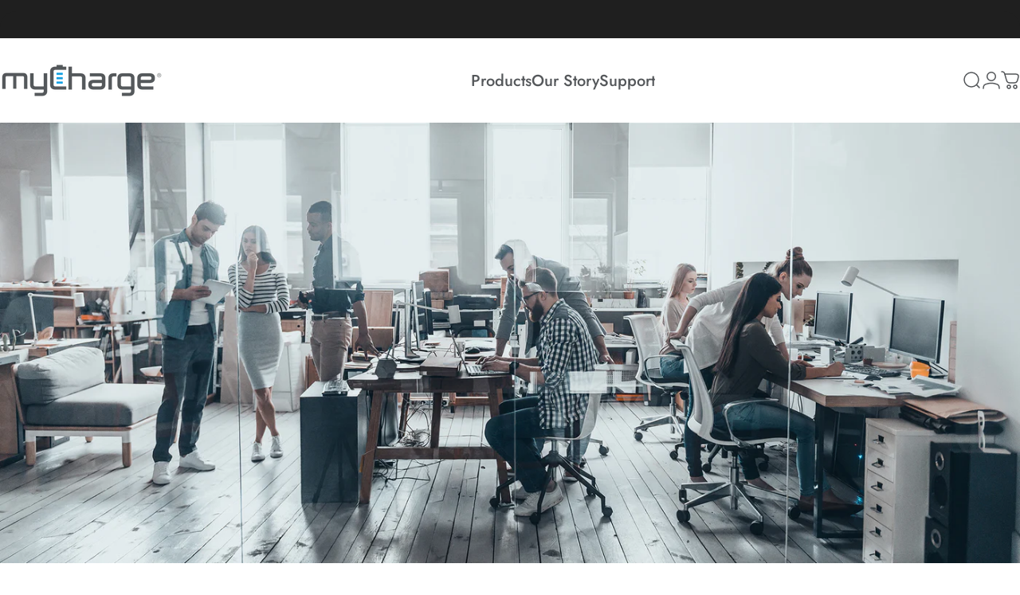

--- FILE ---
content_type: text/css
request_url: https://mycharge.com/cdn/shop/t/12/assets/custom.css?v=12254665143319558391739972439
body_size: 344
content:
/** Shopify CDN: Minification failed

Line 60:45 Unexpected "/"

**/
.tracking-tight { letter-spacing: -.025em; font-size: 35px; }
.media-card__content .reversed-link {background:none;}
html {
  scroll-behavior: smooth;
}
.how_to_use_vidoe_link { font-size: 16px; font-weight: 600; }

.download-list .download_image_text { display: flex; flex-direction: column; }
.download-list { max-width: 450px; margin: 0 auto; }
.download-list a.image_text { display: flex; align-items: center; }
.download-list a.image_text img {    max-height: 161px; max-width: 161px; }
.download-list a.image_text h4 { font-size: 15px; margin-left: 12px; font-weight: 500; color: #000; }
.download-list .download_image_text .image_text:not(:last-child) { margin-bottom: 20px; }
.download-list h3 { font-size: 20px; line-height: 30px; margin-bottom: 32px; }

.video-overview_frame{position:relative;padding-bottom:56.25%;}
.video-overview_frame iframe{position:absolute;top:0;left:0;height:100%;width:100%;}
.bg_image-wrapper img{display:block;width:100%;max-width:100%;}
.bg_image-wrapper{position:relative;}
.bg_image-wrapper .btn_group{width: 100%;position: absolute;top: 50%;transform: translateY(-50%);left: 0;right: 0;text-align: right; max-width: 1200px;margin:0 auto}

/******/
.retailers-logo-image img { max-width: 100%; height: auto; display: inline; vertical-align: bottom; }
.one-whole.column h4 { font-weight: 400; font-style: normal; text-transform: none; line-height: 1.5; color: #000; display: block; letter-spacing: 0px; text-rendering: optimizeLegibility; font-size: 21px; margin: 0 0 .5em; padding: 7px 0; }
.one-whole.column h5 { font-weight: 400; font-style: normal; text-transform: none; line-height: 1.5; color: #000; display: block; letter-spacing: 0px; text-rendering: optimizeLegibility; font-size: 19px; margin: 0 0 .5em; padding: 7px 0; }
.one-whole.column p { margin: 0 0 15px; font-style: normal; line-height: 1.6em; font-size: 15px; color: #333; }
.one-whole.column ul { list-style: disc outside; margin-bottom: 20px; margin-block-start: 1em; margin-block-end: 1em; padding-inline-start: 40px; }
.one-whole.column li { font-size: 15px; margin-bottom: 12px; color: #333; }
.feature_divider { width: 100%; margin-bottom: 15px; border: 0; border-color: #aaa; border-bottom-width: 1px; border-bottom-style: solid; display: block !important; }
.retailer a {color: #e18b00; text-decoration: none; position: relative; transition: color .1s linear; touch-action: manipulation; }
/*******/

.aaaformbuilder_form .fb-submit button{padding:10px 20px !important;}

.product-card [data-bv-show=inline_rating] .bv_main_container.bv_inline_rating_container_left{justify-content:center !important;}

@media screen and (min-width: 640px) {
  .desk-hide{display:none}
}

@media screen and (max-width: 639px) {
  .product__sku { font-size: 16px; }
  .mob-hide{display:none}
}

@media(max-width:600px){
  .how_to_use_vidoe_link { font-size: 15px; font-weight: 600; }
  .tracking-tight { letter-spacing: -.025em; font-size: 26px; }
  .bg_image-wrapper .btn_group{text-align:center}
  .bg_image-wrapper .button{font-size:14px;}
  .cart.section h1.heading { font-size: 27px; }
  .cart.section .title-wrapper .button { font-size: 16px; }
  .cart.section .block.leading-tight { line-height: 1;         margin-bottom: 6px;}
  .cart.section .cart-item a.cart__item-title { font-size: 16px; line-height: 1; }
  .cart.section .flex.items-center.gap-4d5.md/:gap-10 {    gap: 10px;}
  .cart.section dl.grid.gap-1d5 * { font-size: 16px; line-height: 1.6; }
  .cart.section .price__regular, .cart.section a.link[is="cart-remove-button"], .cart.section .cart-quantity * { letter-spacing: 0; font-size: 17px; }
  .cart.section .cart-item td { padding-right: 0px; }
  .cart-details summary { font-size: 16px; letter-spacing: 0; }
  .cart__content  .cart-details { padding: 10px 10px;}
  .free-shipping-bar.grid.gap-3.w-full { font-size: 16px; padding: 0; letter-spacing: 0; }
  .mobile-dock span.text-3xs.leading-none {
    font-size: 16px;
    letter-spacing: 0;
}
  
  
  
}

@media screen and (max-width:480px){
  .one-whole.column h1, .one-whole.column h2, .one-whole.column h3, .one-whole.column h4, .one-whole.column h5, .one-whole.column h6 { font-size: 16.5px; line-height: 1.5em; }
}






